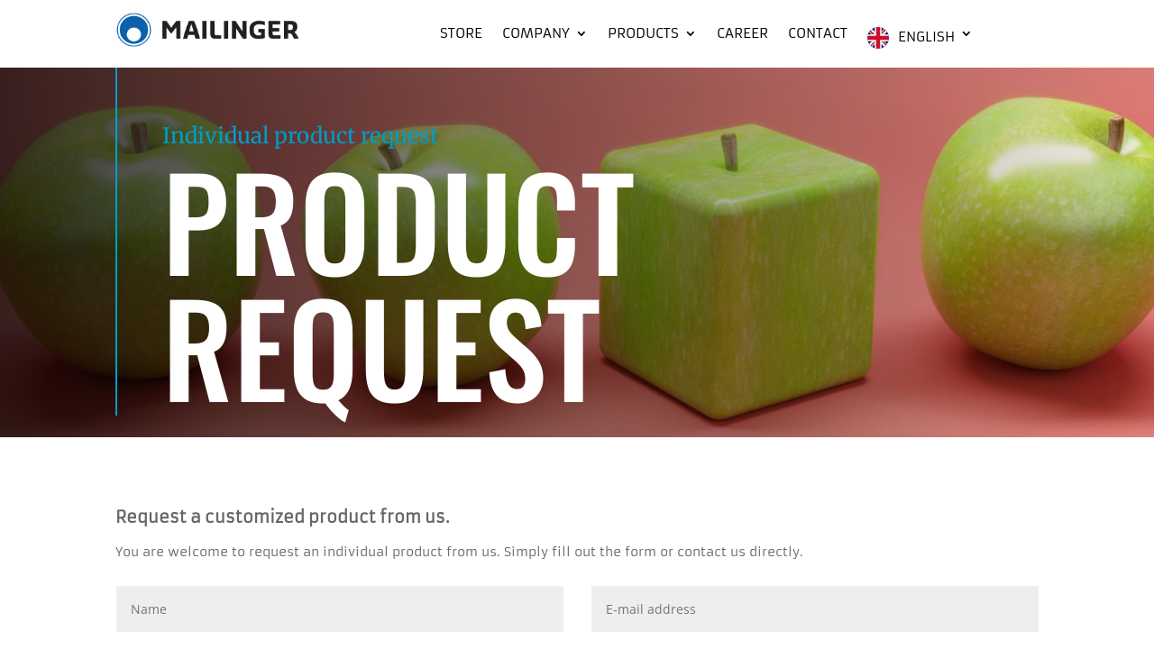

--- FILE ---
content_type: text/css; charset=utf-8
request_url: https://mailinger.de/wp-content/et-cache/702/et-core-unified-tb-1011-tb-684-deferred-702.min.css?ver=1753091508
body_size: 251
content:
.et_pb_section_0_tb_footer{border-color:rgba(0,0,0,0.6) #f3f3f3 #f3f3f3 #f3f3f3}.et_pb_section_0_tb_footer.et_pb_section{background-color:rgba(216,216,216,0.14)!important}.et_pb_text_0_tb_footer.et_pb_text{color:#000000!important}.et_pb_text_0_tb_footer,.et_pb_text_1_tb_footer{font-family:'Armata',Helvetica,Arial,Lucida,sans-serif}.et_pb_text_1_tb_footer.et_pb_text{color:#FFFFFF!important}.et_pb_image_0_tb_footer .et_pb_image_wrap img{height:100px;width:auto}.et_pb_image_0_tb_footer{text-align:center}.et_pb_image_1_tb_footer{width:93%;text-align:center}.et_pb_image_2_tb_footer{margin-left:79px!important;width:50%;max-width:16%;text-align:center}.et_pb_image_3_tb_footer .et_pb_image_wrap img{height:auto;max-height:100px;width:auto}.et_pb_image_3_tb_footer{padding-top:0px;margin-top:-70px!important;margin-left:148px!important;max-width:18%;text-align:right;margin-right:0}@media only screen and (min-width:981px){.et_pb_image_3_tb_footer{width:50%}}@media only screen and (max-width:980px){.et_pb_section_0_tb_footer{border-top-color:rgba(0,0,0,0.6)}.et_pb_image_0_tb_footer .et_pb_image_wrap img,.et_pb_image_1_tb_footer .et_pb_image_wrap img,.et_pb_image_2_tb_footer .et_pb_image_wrap img{width:auto}.et_pb_image_3_tb_footer .et_pb_image_wrap img{height:auto;width:auto}.et_pb_image_3_tb_footer{padding-top:0px;margin-top:-84px!important;width:50%}}@media only screen and (max-width:767px){.et_pb_section_0_tb_footer{border-top-color:rgba(0,0,0,0.6)}.et_pb_image_0_tb_footer .et_pb_image_wrap img,.et_pb_image_1_tb_footer .et_pb_image_wrap img,.et_pb_image_2_tb_footer .et_pb_image_wrap img{width:auto}.et_pb_image_3_tb_footer .et_pb_image_wrap img{height:auto;width:auto}.et_pb_image_3_tb_footer{padding-top:0px;margin-top:-87px!important}}